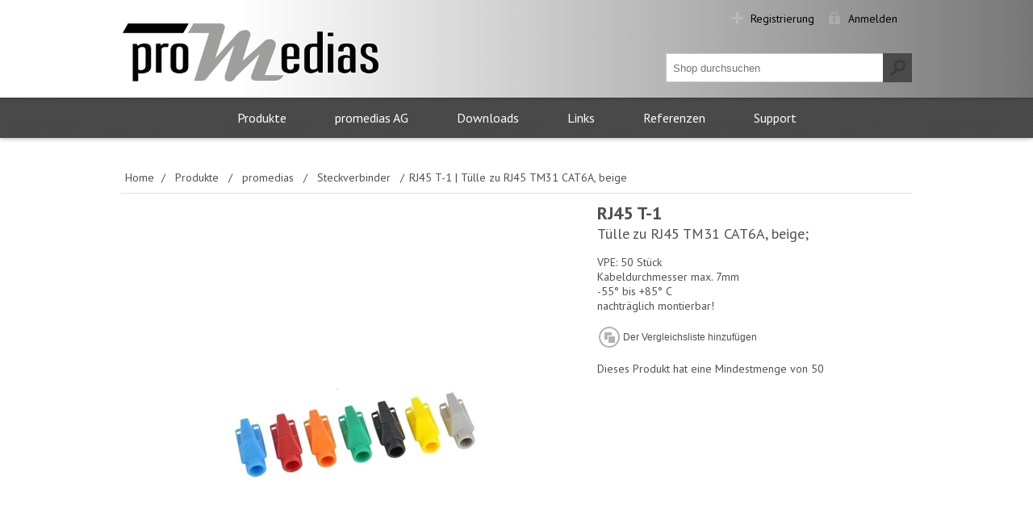

--- FILE ---
content_type: text/html; charset=utf-8
request_url: https://www.promedias.ch/rj45-t-1-t%C3%BClle-zu-rj45-tm31-cat6a-beige
body_size: 73476
content:

<!DOCTYPE html>
<html >
<head>
    <title>promedias AG - professional media systems. RJ45 T-1 | T&#252;lle zu RJ45 TM31 CAT6A, beige</title>
    <meta http-equiv="Content-type" content="text/html;charset=UTF-8" />
    <meta name="description" content="VPE: 50 St&#252;ck
&lt;br /&gt;Kabeldurchmesser max. 7mm
&lt;br /&gt;-55&#176; bis +85&#176; C
&lt;br /&gt;nachtr&#228;glich montierbar!
&lt;br /&gt;" />
    <meta name="keywords" content="" />
    <meta name="generator" content="iShop Cloud 5.0" />
    <meta name="viewport" content="width=device-width, initial-scale=1.0, user-scalable=0, minimum-scale=1.0, maximum-scale=1.0">
    <!-- <link href='https://fonts.googleapis.com/css?family=Open+Sans:400,300,700' rel='stylesheet' type='text/css'> -->
	<link href='https://fonts.googleapis.com/css?family=PT+Sans:400,700' rel='stylesheet' type='text/css' />
    <meta property="og:type" content="product" />
<meta property="og:title" content="RJ45 T-1 | T&#252;lle zu RJ45 TM31 CAT6A, beige" />
<meta property="og:description" content="VPE: 50 St&#252;ck
&lt;br /&gt;Kabeldurchmesser max. 7mm
&lt;br /&gt;-55&#176; bis +85&#176; C
&lt;br /&gt;nachtr&#228;glich montierbar!
&lt;br /&gt;" />
<meta property="og:image" content="https://www.promedias.ch/content/images/thumbs/0175083_tülle-zu-rj45-tm31-cat6a-beige_320.jpg" />
<meta property="og:url" content="https://www.promedias.ch/rj45-t-1-t%C3%BClle-zu-rj45-tm31-cat6a-beige" />
<meta property="og:site_name" content="promedias AG" />

    
    
    
    <link href="/Themes/Motion/Content/CSS/styles.css" rel="stylesheet" type="text/css" />
<link href="/Themes/Motion/Content/CSS/tables.css" rel="stylesheet" type="text/css" />
<link href="/Themes/Motion/Content/CSS/mobile-only.css" rel="stylesheet" type="text/css" />
<link href="/Themes/Motion/Content/CSS/480.css" rel="stylesheet" type="text/css" />
<link href="/Themes/Motion/Content/CSS/768.css" rel="stylesheet" type="text/css" />
<link href="/Themes/Motion/Content/CSS/980.css" rel="stylesheet" type="text/css" />
<link href="/Themes/Motion/Content/CSS/forum.css" rel="stylesheet" type="text/css" />
<link href="/Plugins/SevenSpikes.Core/Styles/perfect-scrollbar.min.css" rel="stylesheet" type="text/css" />
<link href="/Plugins/SevenSpikes.Nop.Plugins.CloudZoom/Themes/Motion/Content/cloud-zoom.1.0.2/CloudZoom.css" rel="stylesheet" type="text/css" />
<link href="/Content/magnific-popup/magnific-popup.css" rel="stylesheet" type="text/css" />
<link href="/Plugins/SevenSpikes.Nop.Plugins.InstantSearch/Themes/Motion/Content/InstantSearch.css" rel="stylesheet" type="text/css" />
<link href="/Plugins/SevenSpikes.Nop.Plugins.MegaMenu/Themes/Motion/Content/MegaMenu.css" rel="stylesheet" type="text/css" />

    <style type="text/css">.priceRangeCurrentPricesPanel span,
.post-body a,
.news-body a,
.cart td.subtotal,
.cart-total .order-total,
.productAddedToCartWindowDescription strong,
.mini-shopping-cart .price span,
.mini-shopping-cart .totals strong {
  color: #4a4a4a;
}
.eu-cookie-bar-notification button,
.fieldset .title strong:before,
#topcartlink a,
#topcartlink a:before,
.footer-block h3:before,
.footer-block .topic-block-title h2:before,
.newsletter-email input[type="button"],
.block .title,
.block .list a:before,
.block .view-all a,
.item-box .prices,
.item-box .prices:before,
.free-shipping,
.overview .prices,
.variant-overview .prices,
.overview .prices:before,
.variant-overview .prices:before,
.ui-tabs .ui-tabs-nav li.ui-tabs-selected a,
.ui-tabs .ui-state-active.ui-tabs-active a,
.write-review .title strong:before,
.product-review-list .title strong:before,
.write-review .button-1,
.compare-products-page .clear-list,
.contact-page .button-1,
.email-a-friend-page .button-1,
.apply-vendor-page .button-1,
.registration-page .button-1,
.registration-result-page .button-1,
.login-page .button-1,
.password-recovery-page .button-1,
.account-page .button-1,
.return-request-page .button-1,
.return-request-page .title strong:before,
.shopping-cart-page .button-1,
.checkout-page .button-1,
.continue-shopping-wrap input[type="submit"],
.continue-shopping-wrap:before,
.order-details-page .section .title strong:before,
.search-input .button-1,
.sitemap-page .entity-title h2:before,
.post-title:before,
.news-title:before,
.blog-page .tags label:before,
.blogpost-page .tags label:before,
.blog-details:before,
.new-comment .button-1,
.comment-list .title:before,
.responsive-nav-wrapper,
.header-menu .close-menu,
.header-menu ul li.back-button,
.store-search-box,
.search-box .search-box-button,
.mini-shopping-cart input.checkout-button,
.header-menu,
.header-menu .sublist > li > a:before,
.productAddedToCartWindowCheckout,
.ui-slider-range,
.nopAjaxFilters7Spikes .close-filters,
.filter-block a.clearFilterOptions,
.filter-block a.clearPriceRangeFilter,
.jDropDown > div:after,
.products .item-info .prices,
.products .item-info .prices:after,
.quick-view-button a,
.products-carousel .item-info .prices,
.products-carousel .item-info .prices:after,
#goToTop,
.products-carousel .item-info .prices:before,
.post .read-more,
.news-items .read-more,
.vertical-holder .carousel-title span,
.ui-datepicker-header,
.ropc .section-title strong:before,
.ropc .complete-button button,
.ropc .complete-button button[disabled]:hover,
.user-agreement-page .button-1,
.rich-blog-homepage .read-more,
.post-relations label:before,
.read-comments:before,
.post-actions .read-more,
.sale-of-the-day-offer .owl-dot.active,
.blog-search-results li a::before,
.page-body form > .buttons .k-button,
.my-tickets-page span.k-dropdown-wrap.k-state-default .k-input::after,
.manage-tickets-page span.k-dropdown-wrap.k-state-default .k-input::after,
.my-tickets-page .clear-filters,
.manage-tickets-page .clear-filters,
#submit-reply .buttons .k-button,
.ropc .complete-button button:hover {
  background-color: #4a4a4a;
}
.filtersGroupPanel:after {
  border-color: transparent #4a4a4a transparent transparent;
}
.filtersGroupPanel {
  border-top: 1px solid #4a4a4a;
}
.block .view-all a,
.write-review .button-1,
.compare-products-page .clear-list,
.contact-page .button-1,
.email-a-friend-page .button-1,
.apply-vendor-page .button-1,
.registration-page .button-1,
.registration-result-page .button-1,
.login-page .button-1,
.password-recovery-page .button-1,
.account-page .button-1,
.return-request-page .button-1,
.shopping-cart-page .button-1,
.checkout-page .button-1,
.search-input .button-1,
.new-comment .button-1,
.productAddedToCartWindowCheckout,
.user-agreement-page .button-1:hover,
.ropc .complete-button button {
  border: 1px solid #4a4a4a;
  box-shadow: 0 1px 0 0 #4a4a4a;
}
@media all and (max-width: 980px) {
  .nopAjaxFilters7Spikes .close-filters span,
  .nopAjaxFilters7Spikes .filter-block {
    border-bottom: 1px solid #4a4a4a;
  }
}
.continue-shopping-wrap input[type="submit"]:hover,
.continue-shopping-wrap:hover:before,
.search-box .search-box-button:hover,
.newsletter-email input[type="button"]:hover,
.block .view-all a:hover,
.write-review .button-1:hover,
.compare-products-page .clear-list:hover,
.contact-page .button-1:hover,
.email-a-friend-page .button-1:hover,
.apply-vendor-page .button-1:hover,
.registration-page .button-1:hover,
.registration-result-page .button-1:hover,
.login-page .button-1:hover,
.password-recovery-page .button-1:hover,
.account-page .button-1:hover,
.return-request-page .button-1:hover,
.shopping-cart-page .button-1:hover,
.checkout-page .button-1:hover,
.search-input .button-1:hover,
.new-comment .button-1:hover,
.quick-view-button a:hover,
.productAddedToCartWindowCheckout:hover,
.news-items .read-more:hover {
  background-color: #575757;
  border-color: #575757;
}
 </style>
    <script src="/Scripts/jquery-1.10.2.min.js" type="text/javascript"></script>
<script src="/Scripts/jquery.validate.min.js" type="text/javascript"></script>
<script src="/Scripts/jquery.validate.unobtrusive.min.js" type="text/javascript"></script>
<script src="/Scripts/jquery-ui-1.10.3.custom.min.js" type="text/javascript"></script>
<script src="/Scripts/jquery-migrate-1.2.1.min.js" type="text/javascript"></script>
<script src="/Scripts/public.common.js" type="text/javascript"></script>
<script src="/Scripts/public.ajaxcart.js" type="text/javascript"></script>
<script src="/Plugins/SevenSpikes.Core/Scripts/SevenSpikesExtensions.min.js" type="text/javascript"></script>
<script src="/Plugins/SevenSpikes.Nop.Plugins.CloudZoom/Scripts/cloud-zoom.1.0.2/cloud-zoom.1.0.2.min.js" type="text/javascript"></script>
<script src="/Plugins/SevenSpikes.Nop.Plugins.CloudZoom/Scripts/CloudZoom.min.js" type="text/javascript"></script>
<script src="/Scripts/jquery.magnific-popup.js" type="text/javascript"></script>
<script src="/Scripts/kendo/2014.1.318/kendo.core.min.js" type="text/javascript"></script>
<script src="/Scripts/kendo/2014.1.318/kendo.data.min.js" type="text/javascript"></script>
<script src="/Scripts/kendo/2014.1.318/kendo.popup.min.js" type="text/javascript"></script>
<script src="/Scripts/kendo/2014.1.318/kendo.list.min.js" type="text/javascript"></script>
<script src="/Scripts/kendo/2014.1.318/kendo.autocomplete.min.js" type="text/javascript"></script>
<script src="/Plugins/SevenSpikes.Nop.Plugins.InstantSearch/Scripts/InstantSearch.min.js" type="text/javascript"></script>
<script src="/Plugins/SevenSpikes.Nop.Plugins.MegaMenu/Scripts/jquery.lazyload.min.js" type="text/javascript"></script>
<script src="/Plugins/SevenSpikes.Nop.Plugins.MegaMenu/Scripts/MegaMenu.min.js" type="text/javascript"></script>
<script src="/Plugins/SevenSpikes.Core/Scripts/footable.js" type="text/javascript"></script>
<script src="/Plugins/SevenSpikes.Core/Scripts/perfect-scrollbar.min.js" type="text/javascript"></script>
<script src="/Themes/Motion/Content/scripts/Motion.js" type="text/javascript"></script>

    
    
    
    
    
<link rel="shortcut icon" href="https://www.promedias.ch/favicon.ico" />
    <!--Powered by iShop Cloud - http://www.ishop.ch-->
</head>
<body class="none notAndroid23">
    




<div class="ajax-loading-block-window" style="display: none">
</div>
<div id="dialog-notifications-success" title="Benachrichtigung" style="display:none;">
</div>
<div id="dialog-notifications-error" title="Fehler" style="display:none;">
</div>
<div id="bar-notification" class="bar-notification">
    <span class="close" title="Schliessen">&nbsp;</span>
</div>




<!--[if lte IE 7]>
    <div style="clear:both;height:59px;text-align:center;position:relative;">
        <a href="http://www.microsoft.com/windows/internet-explorer/default.aspx" target="_blank">
            <img src="/Themes/Motion/Content/img/ie_warning.jpg" height="42" width="820" alt="You are using an outdated browser. For a faster, safer browsing experience, upgrade for free today." />
        </a>
    </div>
<![endif]-->



<div class="header">
    
    <div class="header-top">
        
<div class="header-centering">

    <div class="header-links-wrapper">
        <div class="header-links">
            <ul>
                
                    <li><a href="/register" class="ico-register">Registrierung</a></li>
                    <li><a href="/login" class="ico-login">Anmelden</a></li>
                                                
            </ul>
        </div>
    </div>
    <div class="header-selectors-wrapper">
        
        

        
        
    </div>
</div>

    </div>
    <div class="header-bottom">
        <div class="header-centering">
            <div class="header-logo">
                <a href="/" class="logo">



<img alt="promedias AG" src="https://www.promedias.ch/content/images/thumbs/0027338.png" />                </a>
            </div>
        </div>
    </div>
</div>
<div class="overlayOffCanvas"></div>
<div class="responsive-nav-wrapper-parent">
    <div class="responsive-nav-wrapper">
        <div class="menu-title">
            <span>Menu</span>
        </div>
        <div class="search-wrap">
            <span>Suche</span>
            <div class="search-box store-search-box">
                <form action="/search" id="small-search-box-form" method="get">    <input type="text" class="search-box-text" id="small-searchterms" autocomplete="off" name="q" placeholder="Shop durchsuchen" />






<input type="hidden" class="instantSearchResourceElement"
       data-highlightFirstFoundElement="false"
       data-minKeywordLength="3"
       data-instantSearchUrl="/instantSearchFor"
       data-homePageUrl="/"
       data-searchInProductDescriptions="true" />


<script id="instantSearchItemTemplate" type="text/x-kendo-template">
    <div class="instant-search-item" data-url="${ data.CustomProperties.Url }">
        <div class="img-block">
            <img src="${ data.DefaultPictureModel.ImageUrl }" alt="${ data.Name }" title="${ data.Name }" style="border: none">
        </div>
        <div class="detail">
            <div class="title">${ data.Name }</div>
            <div class="price"># var price = ""; if (data.ProductPrice.Price) { price = data.ProductPrice.Price } # #= price #</div>
                <div class="sku"># var sku = ""; if (data.CustomProperties.Sku != null) { sku = "Artikelnummer: " + data.CustomProperties.Sku } # #= sku #</div>
        </div>
    </div>
</script>    <input type="submit" class="button-1 search-box-button" value="Suchen" />
        <script type="text/javascript">
            $("#small-search-box-form").submit(function(event) {
                if ($("#small-searchterms").val() == "") {
                    alert('Suchbegriffe eingeben');
                    $("#small-searchterms").focus();
                    event.preventDefault();
                }
            });
        </script>
</form>
            </div>
        </div>
        <div class="filters-button">
            <span>Filters</span>
        </div>
    </div>
</div>
<div class="justAFixingDivBefore"></div>
<div class="header-menu">
    <div class="close-menu">
        <span>Schliessen</span>
    </div>





<input type="hidden" value="false" id="isRtlEnabled" />

<ul class="mega-menu" data-enableClickForDropDown="false">
    




            <li>
                <a href="/produkte" title="Produkte">Produkte</a>
                    <div class="dropdown categories fullWidth boxes-4">
                        <div class="row-wrapper">
                            <div class="row"><div class="box">
        <div class="title">
            <strong>
                <a href="/promedias" title="promedias">promedias</a>
            </strong>
        </div>
        <div class="picture">
            <a href="/promedias" title="Zeige Produkte f&#252;r Kategorie promedias">
                <img class="lazy" alt="Bild f&#252;r Kategorie promedias" src="[data-uri]" data-original="https://www.promedias.ch/content/images/thumbs/0169906_promedias_120.jpg" />
            </a>
        </div>
        <ul class="subcategories">
                <li>
                    <a href="/ausverkauf" title="Ausverkauf">Ausverkauf</a>
                </li>
                <li>
                    <a href="/promedias-elektronik" title="Elektronik">Elektronik</a>
                </li>
                <li>
                    <a href="/promedias-einbaut%C3%B6pfe" title="Einbaut&#246;pfe">Einbaut&#246;pfe</a>
                </li>
                <li>
                    <a href="/promedias-lautsprecher" title="Lautsprecher">Lautsprecher</a>
                </li>
                <li>
                    <a href="/promedias-flf" title="FLF">FLF</a>
                </li>
                <li>
                    <a href="/promedias-panel" title="Panel">Panel</a>
                </li>
                <li>
                    <a href="/promedias-steckverbinder" title="Steckverbinder">Steckverbinder</a>
                </li>
                <li>
                    <a href="/upap" title="UP/AP">UP/AP</a>
                </li>
                <li>
                    <a href="/promedias-kabel-meterware" title="Kabel Meterware">Kabel Meterware</a>
                </li>
                <li>
                    <a href="/promedias-kabel-konfektioniert" title="Kabel konfektioniert">Kabel konfektioniert</a>
                </li>
                <li>
                    <a href="/promedias-zubeh%C3%B6r" title="Zubeh&#246;r">Zubeh&#246;r</a>
                </li>



        </ul>
    
</div><div class="box">
        <div class="title">
            <strong>
                <a href="/ad-systems" title="AD-Systems">AD-Systems</a>
            </strong>
        </div>
        <div class="picture">
            <a href="/ad-systems" title="Zeige Produkte f&#252;r Kategorie AD-Systems">
                <img class="lazy" alt="Bild f&#252;r Kategorie AD-Systems" src="[data-uri]" data-original="https://www.promedias.ch/content/images/thumbs/0039197_ad-systems_120.jpg" />
            </a>
        </div>
        <ul class="subcategories">
                <li>
                    <a href="/ad-systems-touring-serie" title="Touring Serie">Touring Serie</a>
                </li>
                <li>
                    <a href="/ad-systems-flex-serie" title="Flex Serie">Flex Serie</a>
                </li>
                <li>
                    <a href="/ad-systems-iflex-serie" title="iFlex Serie">iFlex Serie</a>
                </li>
                <li>
                    <a href="/ad-systems-systemelektronik" title="Systemelektronik">Systemelektronik</a>
                </li>
                <li>
                    <a href="/ad-systems-zubeh%C3%B6r" title="Zubeh&#246;r">Zubeh&#246;r</a>
                </li>



        </ul>
    
</div><div class="box">
        <div class="title">
            <strong>
                <a href="/amc" title="AMC">AMC</a>
            </strong>
        </div>
        <div class="picture">
            <a href="/amc" title="Zeige Produkte f&#252;r Kategorie AMC">
                <img class="lazy" alt="Bild f&#252;r Kategorie AMC" src="[data-uri]" data-original="https://www.promedias.ch/content/images/thumbs/0033505_amc_120.jpg" />
            </a>
        </div>
        <ul class="subcategories">
                <li>
                    <a href="/amc-lautsprecher" title="Lautsprecher">Lautsprecher</a>
                </li>
                <li>
                    <a href="/amc-elektronik" title="Elektronik">Elektronik</a>
                </li>
                <li>
                    <a href="/amc-zubeh%C3%B6r" title="Zubeh&#246;r">Zubeh&#246;r</a>
                </li>



        </ul>
    
</div><div class="box">
        <div class="title">
            <strong>
                <a href="/ashly-audio" title="Ashly Audio">Ashly Audio</a>
            </strong>
        </div>
        <div class="picture">
            <a href="/ashly-audio" title="Zeige Produkte f&#252;r Kategorie Ashly Audio">
                <img class="lazy" alt="Bild f&#252;r Kategorie Ashly Audio" src="[data-uri]" data-original="https://www.promedias.ch/content/images/thumbs/0033494_ashly-audio_120.jpg" />
            </a>
        </div>
        <ul class="subcategories">
                <li>
                    <a href="/lautsprecher" title="Lautsprecher">Lautsprecher</a>
                </li>
                <li>
                    <a href="/ashly-audio-verst%C3%A4rker" title="Verst&#228;rker">Verst&#228;rker</a>
                </li>
                <li>
                    <a href="/ashly-audio-dsp-matrix" title="DSP Matrix">DSP Matrix</a>
                </li>
                <li>
                    <a href="/ashly-audio-fernbedienungen" title="Fernbedienungen">Fernbedienungen</a>
                </li>
                <li>
                    <a href="/ashly-audio-zubeh%C3%B6r" title="Zubeh&#246;r">Zubeh&#246;r</a>
                </li>



        </ul>
    
</div></div><div class="row"><div class="box">
        <div class="title">
            <strong>
                <a href="/atlas-sound" title="Atlas Sound">Atlas Sound</a>
            </strong>
        </div>
        <div class="picture">
            <a href="/atlas-sound" title="Zeige Produkte f&#252;r Kategorie Atlas Sound">
                <img class="lazy" alt="Bild f&#252;r Kategorie Atlas Sound" src="[data-uri]" data-original="https://www.promedias.ch/content/images/thumbs/0033603_atlas-sound_120.jpg" />
            </a>
        </div>
        <ul class="subcategories">
                <li>
                    <a href="/az-atmosphere" title="Atmosphere">Atmosphere</a>
                </li>
                <li>
                    <a href="/dpa-netzwerkverst%C3%A4rker" title="Verst&#228;rker">Verst&#228;rker</a>
                </li>
                <li>
                    <a href="/atlas-sound-fap-einbaulautsprecher" title="Einbaulautsprecher">Einbaulautsprecher</a>
                </li>
                <li>
                    <a href="/da-dante-lautsprecher" title="Dante Lautsprecher">Dante Lautsprecher</a>
                </li>
                <li>
                    <a href="/ala-designlinienstrahler" title="Designlinienstrahler">Designlinienstrahler</a>
                </li>
                <li>
                    <a href="/atlas-sound-fs-hornlautsprecher" title="Hornlautsprecher">Hornlautsprecher</a>
                </li>
                <li>
                    <a href="/atlas-sound-sm-aufbaulautsprecher" title="Aufbaulautsprecher">Aufbaulautsprecher</a>
                </li>
                <li>
                    <a href="/atlas-sound-pm-h%C3%A4ngelautsprecher" title="H&#228;ngelautsprecher">H&#228;ngelautsprecher</a>
                </li>
                <li>
                    <a href="/atlas-sound-gs-gartenlautsprecher" title="Gartenlautsprecher">Gartenlautsprecher</a>
                </li>



        </ul>
    
</div><div class="box">
        <div class="title">
            <strong>
                <a href="/dante" title="Dante">Dante</a>
            </strong>
        </div>
        <div class="picture">
            <a href="/dante" title="Zeige Produkte f&#252;r Kategorie Dante">
                <img class="lazy" alt="Bild f&#252;r Kategorie Dante" src="[data-uri]" data-original="https://www.promedias.ch/content/images/thumbs/0148843_dante_120.jpg" />
            </a>
        </div>
        <ul class="subcategories">
                <li>
                    <a href="/dante-avio-adapters" title="Dante AVIO Adapters">Dante AVIO Adapters</a>
                </li>
                <li>
                    <a href="/dante-domain-manager" title="Dante Domain Manager">Dante Domain Manager</a>
                </li>
                <li>
                    <a href="/dante-virtual-soundcard" title="Dante Virtual Soundcard">Dante Virtual Soundcard</a>
                </li>
                <li>
                    <a href="/dante-via" title="Dante Via">Dante Via</a>
                </li>
                <li>
                    <a href="/dante-controller" title="Dante Controller">Dante Controller</a>
                </li>



        </ul>
    
</div><div class="box">
        <div class="title">
            <strong>
                <a href="/bittner-audio" title="Bittner Audio">Bittner Audio</a>
            </strong>
        </div>
        <div class="picture">
            <a href="/bittner-audio" title="Zeige Produkte f&#252;r Kategorie Bittner Audio">
                <img class="lazy" alt="Bild f&#252;r Kategorie Bittner Audio" src="[data-uri]" data-original="https://www.promedias.ch/content/images/thumbs/0033468_bittner-audio_120.jpg" />
            </a>
        </div>
        <ul class="subcategories">
                <li>
                    <a href="/bittner-audio-niederohmige-verst%C3%A4rker" title="Niederohmige Verst&#228;rker">Niederohmige Verst&#228;rker</a>
                </li>
                <li>
                    <a href="/bittner-audio-100-volt-verst%C3%A4rker" title="100 Volt Verst&#228;rker">100 Volt Verst&#228;rker</a>
                </li>
                <li>
                    <a href="/bittner-audio-zubeh%C3%B6r" title="Zubeh&#246;r">Zubeh&#246;r</a>
                </li>



        </ul>
    
</div><div class="box">
        <div class="title">
            <strong>
                <a href="/enova" title="Enova">Enova</a>
            </strong>
        </div>
        <div class="picture">
            <a href="/enova" title="Zeige Produkte f&#252;r Kategorie Enova">
                <img class="lazy" alt="Bild f&#252;r Kategorie Enova" src="[data-uri]" data-original="https://www.promedias.ch/content/images/thumbs/0081469_enova_120.jpg" />
            </a>
        </div>
        <ul class="subcategories">
                <li>
                    <a href="/enova-steckverbinder" title="Steckverbinder">Steckverbinder</a>
                </li>
                <li>
                    <a href="/enova-kabel-konfektioniert" title="Kabel konfektioniert">Kabel konfektioniert</a>
                </li>
                <li>
                    <a href="/cnlinko" title="CNLINKO">CNLINKO</a>
                </li>



        </ul>
    
</div></div><div class="row"><div class="box">
        <div class="title">
            <strong>
                <a href="/4evac" title="4EVAC">4EVAC</a>
            </strong>
        </div>
        <div class="picture">
            <a href="/4evac" title="Zeige Produkte f&#252;r Kategorie 4EVAC">
                <img class="lazy" alt="Bild f&#252;r Kategorie 4EVAC" src="[data-uri]" data-original="https://www.promedias.ch/content/images/thumbs/0149855_4evac_120.jpg" />
            </a>
        </div>
        <ul class="subcategories">
                <li>
                    <a href="/impact" title="IMPACT">IMPACT</a>
                </li>
                <li>
                    <a href="/compact" title="COMPACT">COMPACT</a>
                </li>
                <li>
                    <a href="/loopdrive-fim" title="LOOPDRIVE FIM">LOOPDRIVE FIM</a>
                </li>
                <li>
                    <a href="/microphone" title="Sprechstellen">Sprechstellen</a>
                </li>
                <li>
                    <a href="/zubeh%C3%B6r-5" title="Zubeh&#246;r">Zubeh&#246;r</a>
                </li>



        </ul>
    
</div><div class="box">
        <div class="title">
            <strong>
                <a href="/ic-audio" title="ic audio">ic audio</a>
            </strong>
        </div>
        <div class="picture">
            <a href="/ic-audio" title="Zeige Produkte f&#252;r Kategorie ic audio">
                <img class="lazy" alt="Bild f&#252;r Kategorie ic audio" src="[data-uri]" data-original="https://www.promedias.ch/content/images/thumbs/0033467_ic-audio_120.jpg" />
            </a>
        </div>
        <ul class="subcategories">
                <li>
                    <a href="/ic-audio-lautsprecher" title="Lautsprecher">Lautsprecher</a>
                </li>
                <li>
                    <a href="/ic-audio-zubeh%C3%B6r" title="Zubeh&#246;r">Zubeh&#246;r</a>
                </li>



        </ul>
    
</div><div class="box">
        <div class="title">
            <strong>
                <a href="/ied" title="IED">IED</a>
            </strong>
        </div>
        <div class="picture">
            <a href="/ied" title="Zeige Produkte f&#252;r Kategorie IED">
                <img class="lazy" alt="Bild f&#252;r Kategorie IED" src="[data-uri]" data-original="https://www.promedias.ch/content/images/thumbs/0033607_ied_120.jpg" />
            </a>
        </div>
        <ul class="subcategories">
                <li>
                    <a href="/ied-globalcom-5400-serie" title="GLOBALCOM&#174; 5400 Serie">GLOBALCOM&#174; 5400 Serie</a>
                </li>
                <li>
                    <a href="/en54-notstrom-switches" title="Stromversorgung &amp; Switches">Stromversorgung &amp; Switches</a>
                </li>



        </ul>
    
</div><div class="box">
        <div class="title">
            <strong>
                <a href="/k%C3%B6nig-meyer" title="K&#246;nig &amp; Meyer">K&#246;nig &amp; Meyer</a>
            </strong>
        </div>
        <div class="picture">
            <a href="/k%C3%B6nig-meyer" title="Zeige Produkte f&#252;r Kategorie K&#246;nig &amp; Meyer">
                <img class="lazy" alt="Bild f&#252;r Kategorie K&#246;nig &amp; Meyer" src="[data-uri]" data-original="https://www.promedias.ch/content/images/thumbs/0039194_konig-meyer_120.jpg" />
            </a>
        </div>
        <ul class="subcategories">



        </ul>
    
</div></div><div class="row"><div class="box">
        <div class="title">
            <strong>
                <a href="/neutrik" title="Neutrik">Neutrik</a>
            </strong>
        </div>
        <div class="picture">
            <a href="/neutrik" title="Zeige Produkte f&#252;r Kategorie Neutrik">
                <img class="lazy" alt="Bild f&#252;r Kategorie Neutrik" src="[data-uri]" data-original="https://www.promedias.ch/content/images/thumbs/0033632_neutrik_120.jpg" />
            </a>
        </div>
        <ul class="subcategories">
                <li>
                    <a href="/neutrik-xlr" title="XLR">XLR</a>
                </li>
                <li>
                    <a href="/neutrik-plugs-jacks" title="Plugs &amp; Jacks">Plugs &amp; Jacks</a>
                </li>
                <li>
                    <a href="/neutrik-speakon" title="speakON">speakON</a>
                </li>
                <li>
                    <a href="/neutrik-cinch" title="Cinch">Cinch</a>
                </li>
                <li>
                    <a href="/neutrik-bnc" title="BNC">BNC</a>
                </li>
                <li>
                    <a href="/neutrik-powercon" title="powerCON">powerCON</a>
                </li>
                <li>
                    <a href="/neutrik-ethercon" title="etherCON">etherCON</a>
                </li>
                <li>
                    <a href="/neutrik-opticalcon" title="opticalCON">opticalCON</a>
                </li>
                <li>
                    <a href="/neutrik-multimedia" title="Multimedia">Multimedia</a>
                </li>
                <li>
                    <a href="/neutrik-zubeh%C3%B6r" title="Zubeh&#246;r">Zubeh&#246;r</a>
                </li>
                <li>
                    <a href="/rean" title="Rean">Rean</a>
                </li>



        </ul>
    
</div><div class="box">
        <div class="title">
            <strong>
                <a href="/novasonar" title="Novasonar">Novasonar</a>
            </strong>
        </div>
        <div class="picture">
            <a href="/novasonar" title="Zeige Produkte f&#252;r Kategorie Novasonar">
                <img class="lazy" alt="Bild f&#252;r Kategorie Novasonar" src="[data-uri]" data-original="https://www.promedias.ch/content/images/thumbs/0149854_novasonar_120.jpg" />
            </a>
        </div>
        <ul class="subcategories">



        </ul>
    
</div><div class="box">
        <div class="title">
            <strong>
                <a href="/pragma" title="Pragma">Pragma</a>
            </strong>
        </div>
        <div class="picture">
            <a href="/pragma" title="Zeige Produkte f&#252;r Kategorie Pragma">
                <img class="lazy" alt="Bild f&#252;r Kategorie Pragma" src="[data-uri]" data-original="https://www.promedias.ch/content/images/thumbs/0068251_pragma_120.jpg" />
            </a>
        </div>
        <ul class="subcategories">



        </ul>
    
</div><div class="box">
        <div class="title">
            <strong>
                <a href="/renkus-heinz" title="Renkus-Heinz">Renkus-Heinz</a>
            </strong>
        </div>
        <div class="picture">
            <a href="/renkus-heinz" title="Zeige Produkte f&#252;r Kategorie Renkus-Heinz">
                <img class="lazy" alt="Bild f&#252;r Kategorie Renkus-Heinz" src="[data-uri]" data-original="https://www.promedias.ch/content/images/thumbs/0067263_renkus-heinz_120.jpg" />
            </a>
        </div>
        <ul class="subcategories">
                <li>
                    <a href="/steerable" title="Steerable">Steerable</a>
                </li>
                <li>
                    <a href="/c-series-point-source" title="C Series Point Source">C Series Point Source</a>
                </li>
                <li>
                    <a href="/t-series-point-source" title="T Series Point Source">T Series Point Source</a>
                </li>
                <li>
                    <a href="/p-series-3-way-point-source" title="S Series Subwoofer">S Series Subwoofer</a>
                </li>
                <li>
                    <a href="/renkus-heinz-options" title="Options">Options</a>
                </li>



        </ul>
    
</div></div>
                        </div>
                        
                    </div>
            </li>
            <li>
                <a href="/promedias-ag" title="promedias AG">promedias AG</a>
                    <div class="dropdown categories fullWidth boxes-4">
                        <div class="row-wrapper">
                            <div class="row"><div class="box">
        <div class="title">
            <strong>
                <a href="/%C3%BCber-uns" title="&#220;ber uns">&#220;ber uns</a>
            </strong>
        </div>
        <div class="picture">
            <a href="/%C3%BCber-uns" title="Zeige Produkte f&#252;r Kategorie &#220;ber uns">
                <img class="lazy" alt="Bild f&#252;r Kategorie &#220;ber uns" src="[data-uri]" data-original="https://www.promedias.ch/content/images/thumbs/0039388_uber-uns_120.jpeg" />
            </a>
        </div>
        <ul class="subcategories">
                <li>
                    <a href="/team-2" title="Team">Team</a>
                </li>
                <li>
                    <a href="/timeline" title="Timeline / Chronik">Timeline / Chronik</a>
                </li>
                <li>
                    <a href="/services" title="Services">Services</a>
                </li>
                <li>
                    <a href="/verb%C3%A4nde" title="Verb&#228;nde">Verb&#228;nde</a>
                </li>



        </ul>
    
</div><div class="box">
        <div class="title">
            <strong>
                <a href="/lageplan" title="Lageplan">Lageplan</a>
            </strong>
        </div>
        <div class="picture">
            <a href="/lageplan" title="Zeige Produkte f&#252;r Kategorie Lageplan">
                <img class="lazy" alt="Bild f&#252;r Kategorie Lageplan" src="[data-uri]" data-original="https://www.promedias.ch/content/images/thumbs/0039389_lageplan_120.jpeg" />
            </a>
        </div>
        <ul class="subcategories">



        </ul>
    
</div><div class="box">
        <div class="title">
            <strong>
                <a href="/events" title="Events">Events</a>
            </strong>
        </div>
        <div class="picture">
            <a href="/events" title="Zeige Produkte f&#252;r Kategorie Events">
                <img class="lazy" alt="Bild f&#252;r Kategorie Events" src="[data-uri]" data-original="https://www.promedias.ch/content/images/thumbs/0080581_events_120.jpeg" />
            </a>
        </div>
        <ul class="subcategories">



        </ul>
    
</div><div class="box">
        <div class="title">
            <strong>
                <a href="/newsarchiv" title="Newsarchiv">Newsarchiv</a>
            </strong>
        </div>
        <div class="picture">
            <a href="/newsarchiv" title="Zeige Produkte f&#252;r Kategorie Newsarchiv">
                <img class="lazy" alt="Bild f&#252;r Kategorie Newsarchiv" src="[data-uri]" data-original="https://www.promedias.ch/content/images/thumbs/0054775_newsarchiv_120.png" />
            </a>
        </div>
        <ul class="subcategories">



        </ul>
    
</div></div><div class="row"><div class="box">
        <div class="title">
            <strong>
                <a href="/jobs" title="Jobs">Jobs</a>
            </strong>
        </div>
        <div class="picture">
            <a href="/jobs" title="Zeige Produkte f&#252;r Kategorie Jobs">
                <img class="lazy" alt="Bild f&#252;r Kategorie Jobs" src="[data-uri]" data-original="https://www.promedias.ch/content/images/thumbs/0042064_jobs_120.png" />
            </a>
        </div>
        <ul class="subcategories">



        </ul>
    
</div><div class="empty-box"></div><div class="empty-box"></div><div class="empty-box"></div></div>
                        </div>
                        
                    </div>
            </li>
            <li>
                <a href="/downloads" title="Downloads">Downloads</a>
                    <div class="dropdown categories fullWidth boxes-4">
                        <div class="row-wrapper">
                            <div class="row"><div class="box">
        <div class="title">
            <strong>
                <a href="/applikationen" title="Applikationen">Applikationen</a>
            </strong>
        </div>
        <div class="picture">
            <a href="/applikationen" title="Zeige Produkte f&#252;r Kategorie Applikationen">
                <img class="lazy" alt="Bild f&#252;r Kategorie Applikationen" src="[data-uri]" data-original="https://www.promedias.ch/content/images/thumbs/0173415_applikationen_120.png" />
            </a>
        </div>
        <ul class="subcategories">



        </ul>
    
</div><div class="box">
        <div class="title">
            <strong>
                <a href="/kataloge" title="Kataloge">Kataloge</a>
            </strong>
        </div>
        <div class="picture">
            <a href="/kataloge" title="Zeige Produkte f&#252;r Kategorie Kataloge">
                <img class="lazy" alt="Bild f&#252;r Kategorie Kataloge" src="[data-uri]" data-original="https://www.promedias.ch/content/images/thumbs/0039395_kataloge_120.jpeg" />
            </a>
        </div>
        <ul class="subcategories">



        </ul>
    
</div><div class="box">
        <div class="title">
            <strong>
                <a href="/literatur_tools" title="Literatur &amp; Tools">Literatur &amp; Tools</a>
            </strong>
        </div>
        <div class="picture">
            <a href="/literatur_tools" title="Zeige Produkte f&#252;r Kategorie Literatur &amp; Tools">
                <img class="lazy" alt="Bild f&#252;r Kategorie Literatur &amp; Tools" src="[data-uri]" data-original="https://www.promedias.ch/content/images/thumbs/0039394_literatur-tools_120.jpeg" />
            </a>
        </div>
        <ul class="subcategories">
                <li>
                    <a href="/cpr" title="CPR">CPR</a>
                </li>



        </ul>
    
</div><div class="box">
        <div class="title">
            <strong>
                <a href="/software" title="Software">Software</a>
            </strong>
        </div>
        <div class="picture">
            <a href="/software" title="Zeige Produkte f&#252;r Kategorie Software">
                <img class="lazy" alt="Bild f&#252;r Kategorie Software" src="[data-uri]" data-original="https://www.promedias.ch/content/images/thumbs/0039392_software_120.jpeg" />
            </a>
        </div>
        <ul class="subcategories">



        </ul>
    
</div></div>
                        </div>
                        
                    </div>
            </li>
            <li>
                <a href="/links" title="Links">Links</a>
            </li>
            <li>
                <a href="/referenzen" title="Referenzen">Referenzen</a>
                    <div class="dropdown categories fullWidth boxes-4">
                        <div class="row-wrapper">
                            <div class="row"><div class="box">
        <div class="title">
            <strong>
                <a href="/national" title="National">National</a>
            </strong>
        </div>
        <div class="picture">
            <a href="/national" title="Zeige Produkte f&#252;r Kategorie National">
                <img class="lazy" alt="Bild f&#252;r Kategorie National" src="[data-uri]" data-original="https://www.promedias.ch/content/images/thumbs/0047234_national_120.jpeg" />
            </a>
        </div>
        <ul class="subcategories">
                <li>
                    <a href="/national-events" title="Events">Events</a>
                </li>
                <li>
                    <a href="/bildung-forschung" title="Bildung &amp; Forschung">Bildung &amp; Forschung</a>
                </li>
                <li>
                    <a href="/sport" title="Sport">Sport</a>
                </li>
                <li>
                    <a href="/kultur" title="Kultur">Kultur</a>
                </li>
                <li>
                    <a href="/einkaufszentren" title="Einkaufszentren">Einkaufszentren</a>
                </li>
                <li>
                    <a href="/religion" title="Religion">Religion</a>
                </li>
                <li>
                    <a href="/hotel-gastronomie" title="Hotel &amp; Gastronomie">Hotel &amp; Gastronomie</a>
                </li>
                <li>
                    <a href="/firmen" title="Firmen">Firmen</a>
                </li>
                <li>
                    <a href="/messe-kongresse" title="Messe &amp; Kongresse">Messe &amp; Kongresse</a>
                </li>
                <li>
                    <a href="/verkehr" title="Verkehr">Verkehr</a>
                </li>



        </ul>
    
</div><div class="box">
        <div class="title">
            <strong>
                <a href="/international" title="International">International</a>
            </strong>
        </div>
        <div class="picture">
            <a href="/international" title="Zeige Produkte f&#252;r Kategorie International">
                <img class="lazy" alt="Bild f&#252;r Kategorie International" src="[data-uri]" data-original="https://www.promedias.ch/content/images/thumbs/0047235_international_120.png" />
            </a>
        </div>
        <ul class="subcategories">



        </ul>
    
</div><div class="box">
        <div class="title">
            <strong>
                <a href="/rentalpartner" title="Rentalpartner">Rentalpartner</a>
            </strong>
        </div>
        <div class="picture">
            <a href="/rentalpartner" title="Zeige Produkte f&#252;r Kategorie Rentalpartner">
                <img class="lazy" alt="Bild f&#252;r Kategorie Rentalpartner" src="[data-uri]" data-original="https://www.promedias.ch/content/images/thumbs/0047646_rentalpartner_120.png" />
            </a>
        </div>
        <ul class="subcategories">



        </ul>
    
</div><div class="box">
        <div class="title">
            <strong>
                <a href="/awards" title="Awards">Awards</a>
            </strong>
        </div>
        <div class="picture">
            <a href="/awards" title="Zeige Produkte f&#252;r Kategorie Awards">
                <img class="lazy" alt="Bild f&#252;r Kategorie Awards" src="[data-uri]" data-original="https://www.promedias.ch/content/images/thumbs/0080582_awards_120.jpeg" />
            </a>
        </div>
        <ul class="subcategories">



        </ul>
    
</div></div>
                        </div>
                        
                    </div>
            </li>
            <li>
                <a href="/support" title="Support">Support</a>
            </li>


</ul>
<div class="menu-title"><span>Menu</span></div>
<ul class="mega-menu-responsive">
    


        <li>
                <a href="/produkte" title="Produkte" class="with-subcategories">Produkte</a>
                <div class="plus-button"></div>
                <div class="sublist-wrap">
                    <ul class="sublist">
                        <li class="back-button">
                            <span>back</span>
                        </li>
                                <li>
                                    <a href="/promedias" title="promedias">promedias</a>
                                </li>
                                <li>
                                    <a href="/ad-systems" title="AD-Systems">AD-Systems</a>
                                </li>
                                <li>
                                    <a href="/amc" title="AMC">AMC</a>
                                </li>
                                <li>
                                    <a href="/ashly-audio" title="Ashly Audio">Ashly Audio</a>
                                </li>
                                <li>
                                    <a href="/atlas-sound" title="Atlas Sound">Atlas Sound</a>
                                </li>
                                <li>
                                    <a href="/dante" title="Dante">Dante</a>
                                </li>
                                <li>
                                    <a href="/bittner-audio" title="Bittner Audio">Bittner Audio</a>
                                </li>
                                <li>
                                    <a href="/enova" title="Enova">Enova</a>
                                </li>
                                <li>
                                    <a href="/4evac" title="4EVAC">4EVAC</a>
                                </li>
                                <li>
                                    <a href="/ic-audio" title="ic audio">ic audio</a>
                                </li>
                                <li>
                                    <a href="/ied" title="IED">IED</a>
                                </li>
                                <li>
                                    <a href="/k%C3%B6nig-meyer" title="K&#246;nig &amp; Meyer">K&#246;nig &amp; Meyer</a>
                                </li>
                                <li>
                                    <a href="/neutrik" title="Neutrik">Neutrik</a>
                                </li>
                                <li>
                                    <a href="/novasonar" title="Novasonar">Novasonar</a>
                                </li>
                                <li>
                                    <a href="/pragma" title="Pragma">Pragma</a>
                                </li>
                                <li>
                                    <a href="/renkus-heinz" title="Renkus-Heinz">Renkus-Heinz</a>
                                </li>

                    </ul>
                </div>
        </li>
        <li>
                <a href="/promedias-ag" title="promedias AG" class="with-subcategories">promedias AG</a>
                <div class="plus-button"></div>
                <div class="sublist-wrap">
                    <ul class="sublist">
                        <li class="back-button">
                            <span>back</span>
                        </li>
                                <li>
                                    <a href="/%C3%BCber-uns" title="&#220;ber uns">&#220;ber uns</a>
                                </li>
                                <li>
                                    <a href="/lageplan" title="Lageplan">Lageplan</a>
                                </li>
                                <li>
                                    <a href="/events" title="Events">Events</a>
                                </li>
                                <li>
                                    <a href="/newsarchiv" title="Newsarchiv">Newsarchiv</a>
                                </li>
                                <li>
                                    <a href="/jobs" title="Jobs">Jobs</a>
                                </li>

                    </ul>
                </div>
        </li>
        <li>
                <a href="/downloads" title="Downloads" class="with-subcategories">Downloads</a>
                <div class="plus-button"></div>
                <div class="sublist-wrap">
                    <ul class="sublist">
                        <li class="back-button">
                            <span>back</span>
                        </li>
                                <li>
                                    <a href="/applikationen" title="Applikationen">Applikationen</a>
                                </li>
                                <li>
                                    <a href="/kataloge" title="Kataloge">Kataloge</a>
                                </li>
                                <li>
                                    <a href="/literatur_tools" title="Literatur &amp; Tools">Literatur &amp; Tools</a>
                                </li>
                                <li>
                                    <a href="/software" title="Software">Software</a>
                                </li>

                    </ul>
                </div>
        </li>
        <li>
                <a href="/links" title="Links">Links</a>        </li>
        <li>
                <a href="/referenzen" title="Referenzen" class="with-subcategories">Referenzen</a>
                <div class="plus-button"></div>
                <div class="sublist-wrap">
                    <ul class="sublist">
                        <li class="back-button">
                            <span>back</span>
                        </li>
                                <li>
                                    <a href="/national" title="National">National</a>
                                </li>
                                <li>
                                    <a href="/international" title="International">International</a>
                                </li>
                                <li>
                                    <a href="/rentalpartner" title="Rentalpartner">Rentalpartner</a>
                                </li>
                                <li>
                                    <a href="/awards" title="Awards">Awards</a>
                                </li>

                    </ul>
                </div>
        </li>
        <li>
                <a href="/support" title="Support">Support</a>        </li>

</ul>

</div>
<div class="master-wrapper-page">
    
    <div class="master-wrapper-content">
        <script type="text/javascript">
            AjaxCart.init(false, '.shopping-cart-link .cart-qty', '.header-links .wishlist-qty', '#flyout-cart');
        </script>
        
        
        <div class="ajax-loading-block-window" style="display: none">
            <div class="loading-image">
            </div>
        </div>
        <div class="master-column-wrapper">
            


<div class="side-hidden">

    <div class="block block-category-navigation">
        <div class="title">
            <strong>Kategorien</strong>
        </div>
        <div class="listbox">
            <ul class="list">
    <li class="active">
        <a href="/produkte">Produkte
        </a>
            <ul class="sublist">
    <li class="active">
        <a href="/promedias">promedias
        </a>
            <ul class="sublist">
    <li class="inactive">
        <a href="/ausverkauf">Ausverkauf
        </a>

    </li>
    <li class="inactive">
        <a href="/promedias-elektronik">Elektronik
        </a>

    </li>
    <li class="inactive">
        <a href="/promedias-einbaut%C3%B6pfe">Einbaut&#246;pfe
        </a>

    </li>
    <li class="inactive">
        <a href="/promedias-lautsprecher">Lautsprecher
        </a>

    </li>
    <li class="inactive">
        <a href="/promedias-flf">FLF
        </a>

    </li>
    <li class="inactive">
        <a href="/promedias-panel">Panel
        </a>

    </li>
    <li class="active last">
        <a href="/promedias-steckverbinder">Steckverbinder
        </a>

    </li>
    <li class="inactive">
        <a href="/upap">UP/AP
        </a>

    </li>
    <li class="inactive">
        <a href="/promedias-kabel-meterware">Kabel Meterware
        </a>

    </li>
    <li class="inactive">
        <a href="/promedias-kabel-konfektioniert">Kabel konfektioniert
        </a>

    </li>
    <li class="inactive">
        <a href="/promedias-zubeh%C3%B6r">Zubeh&#246;r
        </a>

    </li>
            </ul>

    </li>
    <li class="inactive">
        <a href="/ad-systems">AD-Systems
        </a>

    </li>
    <li class="inactive">
        <a href="/amc">AMC
        </a>

    </li>
    <li class="inactive">
        <a href="/ashly-audio">Ashly Audio
        </a>

    </li>
    <li class="inactive">
        <a href="/atlas-sound">Atlas Sound
        </a>

    </li>
    <li class="inactive">
        <a href="/dante">Dante
        </a>

    </li>
    <li class="inactive">
        <a href="/bittner-audio">Bittner Audio
        </a>

    </li>
    <li class="inactive">
        <a href="/enova">Enova
        </a>

    </li>
    <li class="inactive">
        <a href="/4evac">4EVAC
        </a>

    </li>
    <li class="inactive">
        <a href="/ic-audio">ic audio
        </a>

    </li>
    <li class="inactive">
        <a href="/ied">IED
        </a>

    </li>
    <li class="inactive">
        <a href="/k%C3%B6nig-meyer">K&#246;nig &amp; Meyer
        </a>

    </li>
    <li class="inactive">
        <a href="/neutrik">Neutrik
        </a>

    </li>
    <li class="inactive">
        <a href="/novasonar">Novasonar
        </a>

    </li>
    <li class="inactive">
        <a href="/pragma">Pragma
        </a>

    </li>
    <li class="inactive">
        <a href="/renkus-heinz">Renkus-Heinz
        </a>

    </li>
            </ul>

    </li>
    <li class="inactive">
        <a href="/promedias-ag">promedias AG
        </a>

    </li>
    <li class="inactive">
        <a href="/downloads">Downloads
        </a>

    </li>
    <li class="inactive">
        <a href="/links">Links
        </a>

    </li>
    <li class="inactive">
        <a href="/referenzen">Referenzen
        </a>

    </li>
    <li class="inactive">
        <a href="/support">Support
        </a>

    </li>
            </ul>
        </div>
    </div>
    <div class="block block-recently-viewed-products">
        <div class="title">
            <strong>Kürzlich angesehen</strong>
        </div>
        <div class="listbox">
            <ul class="list">
                    <li  class="last">
                            <a class="product-picture" href="/rj45-t-1-t%C3%BClle-zu-rj45-tm31-cat6a-beige" title="Zeige Details f&#252;r RJ45 T-1 | T&#252;lle zu RJ45 TM31 CAT6A, beige">
                                <img alt="Bild von RJ45 T-1 | T&#252;lle zu RJ45 TM31 CAT6A, beige" src="https://www.promedias.ch/content/images/thumbs/0175083_t&#252;lle-zu-rj45-tm31-cat6a-beige_64.jpg" title="Zeige Details f&#252;r RJ45 T-1 | T&#252;lle zu RJ45 TM31 CAT6A, beige" />
                            </a>
                        <a class="product-name" href="/rj45-t-1-t%C3%BClle-zu-rj45-tm31-cat6a-beige">RJ45 T-1 | T&#252;lle zu RJ45 TM31 CAT6A, beige</a>
                    </li>
            </ul>
        </div>
    </div>
</div>

<div class="center-1">
    
    


<!--product breadcrumb-->

    <div class="breadcrumb">
        <ul>
            
            <li>
                <span itemscope itemtype="http://data-vocabulary.org/Breadcrumb">
                    <a href="/" itemprop="url">
                        <span itemprop="title">Home</span>
                    </a>
                </span>
                <span class="delimiter">/</span>
            </li>
                <li>
                    <span itemscope itemtype="http://data-vocabulary.org/Breadcrumb">
                        <a href="/produkte" itemprop="url">
                            <span itemprop="title">Produkte</span>
                        </a>
                    </span>
                    <span class="delimiter">/</span>
                </li>
                <li>
                    <span itemscope itemtype="http://data-vocabulary.org/Breadcrumb">
                        <a href="/promedias" itemprop="url">
                            <span itemprop="title">promedias</span>
                        </a>
                    </span>
                    <span class="delimiter">/</span>
                </li>
                <li>
                    <span itemscope itemtype="http://data-vocabulary.org/Breadcrumb">
                        <a href="/promedias-steckverbinder" itemprop="url">
                            <span itemprop="title">Steckverbinder</span>
                        </a>
                    </span>
                    <span class="delimiter">/</span>
                </li>
            <li>
                <strong class="current-item">RJ45 T-1 | T&#252;lle zu RJ45 TM31 CAT6A, beige</strong>
                
                
            </li>
        </ul>
    </div>



<div class="page product-details-page">
    <div class="page-body">
        
<form action="/rj45-t-1-t%C3%BClle-zu-rj45-tm31-cat6a-beige" id="product-details-form" method="post">            <div itemscope itemtype="http://schema.org/Product" data-productid="36422">
                <div class="product-essential">
                    





        <input type="hidden" class="cloudZoomEnableClickToZoom" />
    <input type="hidden" class="cloudZoomAdjustPictureOnProductAttributeValueChange" 
           data-productId="36422"
            data-isIntegratedByWidget="true" />
    <div class="gallery sevenspikes-cloudzoom-gallery">
        <div class="picture-wrapper">
            <div class="picture" id="sevenspikes-cloud-zoom" data-zoomwindowelementid="cloudZoomWindowElement"
                 data-selectoroftheparentelementofthecloudzoomwindow=".overview"
                 data-defaultimagecontainerselector=".product-essential .gallery">
                <a href="https://www.promedias.ch/content/images/thumbs/0175083_t&#252;lle-zu-rj45-tm31-cat6a-beige.jpg" class="cloud-zoom" id="zoom1" rel="position: &#39;cloudZoomWindowElement&#39;, adjustX: 0, adjustY: 0, lensOpacity: 0.5, smoothMove: 3, showTitle: &#39;False&#39;, titleOpacity: 0, zoomWidth: 390, zoomHeight: 165">
                    <img src="https://www.promedias.ch/content/images/thumbs/0175083_t&#252;lle-zu-rj45-tm31-cat6a-beige_320.jpg" alt="Bild von RJ45 T-1 | T&#252;lle zu RJ45 TM31 CAT6A, beige" title="Bild von RJ45 T-1 | T&#252;lle zu RJ45 TM31 CAT6A, beige" id="cloudZoomImage" itemprop="image" />
                </a>
            </div>
        </div>
    </div>

                    
                    <div class="overview">
                        
                        <!--SKU, MAN, GTIN, vendor-->
						<span class="iShopSku">RJ45 T-1</span>
                        <!-- <div class="additional-details">
    
        <div class="sku">
            <span class="label">Artikelnummer:</span>
            <span class="value" itemprop="sku" id="sku-36422">RJ45 T-1</span>
        </div>
            </div> -->
                        <div class="product-name">
                            <h1 itemprop="name">
								T&#252;lle zu RJ45 TM31 CAT6A, beige;
                            </h1>
                        </div>
                            <div class="short-description">
                                VPE: 50 Stück
<br />Kabeldurchmesser max. 7mm
<br />-55° bis +85° C
<br />nachträglich montierbar!
<br />
                            </div>
                        <div class="buttons">
                            

                            
    <div class="compare-products">
        <input type="button" value="Der Vergleichsliste hinzufügen" class="button-2 add-to-compare-list-button" onclick="AjaxCart.addproducttocomparelist('/compareproducts/add/36422');return false;" />
    </div>

                            
                            
                        </div>
                        
                        <!--availability-->
                        <!--delivery-->
                        
                        <!--product manufacturers-->
                        
                        <!--product reviews-->
                        

                        <!--sample download-->
                        
                        <!--attributes-->

                        <!--rental products-->


                                                    <div class="min-qty-notification">Dieses Produkt hat eine Mindestmenge von 50</div>
                        <!--price & add to cart-->

                        
    <div class="product-share-button">
        <!-- AddThis Button BEGIN --><div class="addthis_toolbox addthis_default_style "><a class="addthis_button_preferred_1"></a><a class="addthis_button_preferred_2"></a><a class="addthis_button_preferred_3"></a><a class="addthis_button_preferred_4"></a><a class="addthis_button_compact"></a><a class="addthis_counter addthis_bubble_style"></a></div><script type="text/javascript" src="//s7.addthis.com/js/300/addthis_widget.js#pubid=ra-563d2696d3f12b6d"></script><!-- AddThis Button END -->
    </div>

                        
                    </div>
                    <!--gift card-->

                </div>
                



                <div class="product-collateral">
                    

                    
                    
                        <div class="related-products-grid product-grid">
        <div class="title">
            <strong>Verbundene Produkte</strong>
        </div>
        <div class="item-grid">
                <div class="item-box">

	
<div class="product-item" data-productid="35667">
    <div class="picture">
        <a href="/rj45-6a-10-gigabit-datenstecker-rj45-tm31-cat6a-geschirmt" title="Zeige Details f&#252;r RJ45 6A | 10 Gigabit Datenstecker RJ45 TM31 CAT6A geschirmt">
            <img alt="Bild von RJ45 6A | 10 Gigabit Datenstecker RJ45 TM31 CAT6A geschirmt" src="https://www.promedias.ch/content/images/thumbs/0175049_10-gigabit-datenstecker-rj45-tm31-cat6a-gesch_230.jpg" title="Zeige Details f&#252;r RJ45 6A | 10 Gigabit Datenstecker RJ45 TM31 CAT6A geschirmt" />
        </a>
    </div>
    <div class="details">
        <h2 class="product-title">
            <a href="/rj45-6a-10-gigabit-datenstecker-rj45-tm31-cat6a-geschirmt"><span class="sku-list">RJ45 6A</span>10 Gigabit Datenstecker RJ45 TM31 CAT6A geschirmt</a>
        </h2>
		<!--
        <div class="description">
            VPE: 100 Stück
<br />Kabeldurchmesser max. 7mm
<br />inkl. Führungsrechen/Litzenführung (Kamm)
<br />Kabelkompatibilität: AWG 27/7-24/7 (Litze)
<br />Betriebstemperatur: -25° bis +60° C
<br />
        </div>
		-->
			<div class="add-info">
				
				
				<div class="buttons">
											<input type="button" value="Der Vergleichsliste hinzufügen" title="Der Vergleichsliste hinzufügen" class="button-2 add-to-compare-list-button" onclick="AjaxCart.addproducttocomparelist('/compareproducts/add/35667');return false;" />
									</div>

				
			</div>
    </div>
</div>
</div>
        </div>
    </div>

					
                </div>
            </div>
</form>        
    </div>
</div>

    
</div>

        </div>
        
    </div>
</div>


<div class="footer">
    <div class="footer-top">
        <div class="footer-centering">
            <div class="footer-block footer-block-first">
                <h3>Kontakt</h3>
			
				<ul class="footer-menu">
					<li>promedias AG</li>
					<li>Grabenackerstrasse 27</li>
					<li><a href="lageplan">CH-8156 Oberhasli</a></li>
				</ul>	

                <ul class="footer-menu">
                    <li class="phone">+41 44 854 08 60</li>

                    <li class="email">info[at]promedias.ch</li>
                </ul>
            </div>
            <!-- <div class="footer-block">    <div class="topic-block">
        <div class="topic-block-body">
            
        </div>
    </div>
</div> -->
            <div class="footer-block social-sharing">
                <h3>Social</h3>
                <ul>
                        <li><a target="_blank" class="facebook" href="http://www.facebook.com/promedias"></a></li>
                                            <li><a target="_blank" class="twitter" href="https://twitter.com/promedias_AG"></a></li>
                                                                                                        <li><a target="_blank" class="instagram" href="https://www.instagram.com/promedias.ch"></a></li>
                    					<li><a target="_blank" class="xing" href="https://www.xing.com/companies/promediasag"></a></li>
					<li><a target="_blank" class="linkedin" href="http://www.linkedin.com/company/promedias-ag"></a></li>
					
                </ul>
            </div>
            <div class="footer-block subscribe-to-newsletter">
                <h3>Newsletter</h3>
                <div class="newsletter">
    <div class="title">
        <strong>Newsletter</strong>
    </div>
    <div class="newsletter-subscribe" id="newsletter-subscribe-block">
        <div class="newsletter-email">
            <input class="newsletter-subscribe-text" id="newsletter-email" name="NewsletterEmail" placeholder="Ihre E-Mail Adresse..." type="text" value="" />
            <input type="button" value="Abonnieren" id="newsletter-subscribe-button" class="button-1 newsletter-subscribe-button" />
        </div>
        <div class="newsletter-validation">
            <span id="subscribe-loading-progress" style="display: none;" class="please-wait">Bitte warten...</span>
            <span class="field-validation-valid" data-valmsg-for="NewsletterEmail" data-valmsg-replace="true"></span>
        </div>
    </div>
    <div class="newsletter-result" id="newsletter-result-block"></div>
    <script type="text/javascript">
        function newsletter_subscribe(subscribe) {
            var subscribeProgress = $("#subscribe-loading-progress");
            subscribeProgress.show();
            var postData = {
                subscribe: subscribe,
                email: $("#newsletter-email").val()
            };
            $.ajax({
                cache: false,
                type: "POST",
                url: "/subscribenewsletter",
                data: postData,
                success: function(data) {
                    subscribeProgress.hide();
                    $("#newsletter-result-block").html(data.Result);
                    if (data.Success) {
                        $('#newsletter-subscribe-block').hide();
                        $('#newsletter-result-block').show();
                    } else {
                        $('#newsletter-result-block').fadeIn("slow").delay(2000).fadeOut("slow");
                    }
                },
                error: function(xhr, ajaxOptions, thrownError) {
                    alert('Failed to subscribe.');
                    subscribeProgress.hide();
                }
            });
        }

        $(document).ready(function () {
            $('#newsletter-subscribe-button').click(function () {
                    newsletter_subscribe('true');
            });
            $("#newsletter-email").keydown(function (event) {
                if (event.keyCode == 13) {
                    $("#newsletter-subscribe-button").click();
                    return false;
                }
            });
        });
    </script>
</div>

            </div>
        </div>
    </div>
    <div class="footer-middle">
        <div class="footer-centering">
            <div class="footer-block footer-block-first">
                <h3>Firmeninfos</h3>
                <ul class="footer-menu">
                        <li><a href="/datenschutz">Datenschutz</a></li>
                        <li><a href="/agb">AGB</a></li>
                        <li><a href="/impressum">Impressum</a></li>
                </ul>
            </div>
            <div class="footer-block">
                <h3>Kundenservice</h3>
                <ul class="footer-menu">
                    <li><a href="/contactus">Kontakt</a> </li>
                                            <li><a href="/sitemap">Sitemap</a></li>
                </ul>
            </div>
            <div class="footer-block">
                <h3>Mein Konto</h3>
                <ul class="footer-menu">
                    <li><a href="/customer/info">Benutzerinformation</a></li>
                    <li><a href="/customer/addresses">Adressen</a></li>
                    <li><a href="/order/history">Aufträge</a></li>
                                                        </ul>
            </div>
            <div class="footer-block">
                <h3>Unser Angebot</h3>
                <ul class="footer-menu">
                    <!-- <li><a href="/newproducts">Neuheiten</a></li> -->
                    <li><a href="/recentlyviewedproducts">Kürzlich angesehen</a></li>
                    <li><a href="/compareproducts">Produktliste vergleichen</a></li>
                    <li><a href="/search">Suche</a></li>
                </ul>
            </div>
        </div>
    </div>
    <div class="footer-bottom">
        <div class="footer-centering">
            <!--
            <div class="accepted-payment-methods">
                <ul>
                    <li class="method1"></li>
                    <li class="method2"></li>
                    <li class="method3"></li>
                    <li class="method4"></li>
                    <li class="method5"></li>
                </ul>
            </div>
			-->
            <div class="footer-disclaimer">
                Copyright &copy; 2026 promedias AG. Alle Rechte vorbehalten.
            </div>
                <div class="footer-powered-by">
                    Powered by <a href="http://www.ishop.ch/" target="_blank">iShop® Cloud</a>
                </div>
                                    <div class="footer-store-theme">
                
            </div>
            
        </div>
    </div>
</div>



    
    
    <div id="goToTop"></div>
</body>
</html>


--- FILE ---
content_type: text/css
request_url: https://www.promedias.ch/Themes/Motion/Content/CSS/mobile-only.css
body_size: 9240
content:
@media all and (min-width: 240px) and (max-width: 980px) {

    .header-bottom .search-box {
        display: none;
    }
    .flyout-cart {
        display: none !important;
    }

/* HEADER */

    .header-links .ico-register {
        background: url(../img/m-icon-plus.png) no-repeat center;
    }
    .header-links .ico-login {
        background: url(../img/m-icon-lock.png) no-repeat center;
    }
    .header-links .ico-account {
        background: url(../img/m-icon-account.png) no-repeat center;
    }
    .header-links .ico-logout {
        background: url(../img/m-icon-logout.png) no-repeat center;
    }
    .header-links .ico-wishlist {
        background: url(../img/m-icon-star.png) no-repeat center;
    }
    .header-links .ico-inbox {
        background: url(../img/m-icon-inbox.png) no-repeat center;
    }

/* RESPONSIVE NAV WRAPPER */

    .responsive-nav-wrapper-parent {
        height: 51px;
    }
    .responsive-nav-wrapper {
        position: relative;
        background: #46c688 url(../img/pattern-nav.png) left top;
        width: 100%;
        box-shadow: 0 1px 3px 1px rgba(0,0,0,0.15);
        text-align: center;
        font-size:0;
        height: 51px;
        overflow: hidden;
    }
    .responsive-nav-wrapper.nav-down {
        -webkit-transform: translateY(0);
        -ms-transform: translateY(0);
        transform: translateY(0);
    }
    .responsive-nav-wrapper.nav-up {
        -webkit-transform: translateY(-55px);
        -ms-transform: translateY(-55px);
        transform: translateY(-55px);
    }
    .stick {
        position: fixed;
        top: 0;
        z-index: 10000;
    }
        .responsive-nav-wrapper:after {
            content: ".";
            display: block;
            visibility: hidden;
            clear: both;
            height: 0;
            line-height: 0;
            font-size: 0;            
        }
        .responsive-nav-wrapper > div > span{
            display: block;
            color: #fff;
            font-size: 20px;
            text-transform: uppercase;
            height: 51px;
            width: 85px;
            overflow: hidden;
            text-indent: -9999px;
            cursor: pointer;
        }
    .responsive-nav-wrapper .menu-title {
        display: inline-block;
        background: url(../img/icon-menu.png) no-repeat center;
    }
    .responsive-nav-wrapper .search-wrap {
        display: inline-block;
        background: url(../img/icon-search.png) no-repeat center;
    }
    .responsive-nav-wrapper .filters-button {
        display: none;
        background: url(../img/icon-filters.png) no-repeat center;
    }

/* RESPONSIVE MENU */

    .ps-container > .ps-scrollbar-y-rail {
        visibility: hidden !important;
    }
    .scrollYRemove {
        overflow: hidden !important;
        -ms-touch-action: none !important;
        -webkit-overflow-scrolling: touch !important;
    }
    .overlayOffCanvas {
        display: none;
        position: fixed;
        top: 0;
        left: 0;
        bottom: 0;
        width: 100%;
        height: 100%;
        background: rgba(0,0,0,0);
        z-index: 1000000;
        -webkit-transition: background .3s ease-in-out;
        transition: background .3s ease-in-out;
    }
        .overlayOffCanvas.show {
            background: rgba(0,0,0,0.4);
        }

    #headerMenuParent {
        height: 0;
    }
    .justAFixingDivBefore,
    .header-menu {
        position: fixed;
        top: 0;
        left: 0;
        width: 320px;
        height: 100%;
        text-align: left;
        background: #333 url(../img/pattern-nav.png) left top !important;
        overflow: hidden;
        z-index: 2147483647;
        -webkit-transition: all .3s ease-in-out;
        transition: all .3s ease-in-out;
    }
    .notAndroid23 .justAFixingDivBefore,
    .notAndroid23 .header-menu {
        -webkit-transform: translate(-320px);
        -ms-transform: translate(-320px);
        transform: translate(-320px);
    }
    .android23 .justAFixingDivBefore,
    .android23 .header-menu {
        left: -320px;
    }        
    .header-menu.open {
        box-shadow: 1px 0 5px rgba(0,0,0,.5);
    }
    .notAndroid23 .header-menu.open {
        -webkit-transform: translate(0);
        -ms-transform: translate(0);
        transform: translate(0);
    }
    .android23 .header-menu.open {
        left: 0;
    }

    .header-menu .close-menu {
        background: #46c688 url(../img/pattern-nav.png) left top;
        cursor: pointer;
    }
    .close-menu span {
        display: block;
        padding: 15px 20px;
        background: url(../img/nav-item-close.png) no-repeat 25px center;
        font-size: 20px;
        color: #fff;
        text-transform: uppercase;
        line-height: 15px;
        text-align: right;
    }

    .header-menu > ul li {
        background: #fff url(../img/nav-item-border-bottom.png) repeat-x left bottom;
    }
        .header-menu > ul li:after {
            content: ".";
            display: block;
            visibility: hidden;
            clear: both;
            height: 0;
            line-height: 0;
            font-size: 0;
        }
    .header-menu > ul li > a,
    .header-menu > ul li > span {
        display: block;
        padding: 16px 18px 18px !important;
        line-height: 16px;
        color: #505050;
        font-size: 16px;
        text-transform: uppercase;
        position: relative;
        z-index: 1;
    }
        .header-menu > ul li > .with-subcategories {
            width: 270px;
            float: left;   
        }
    .plus-button {
        position:relative;
        float: right;
        background: url(../img/nav-item-border-side.png) repeat-y left top, url(../img/nav-item-open.png) no-repeat center;
        width: 50px;
        height: 48px;
        z-index: 2;
        cursor: pointer;
    }

    .header-menu .sublist-wrap {
        position: fixed;
        top: 0;
        left: 0;
        width: 320px;
        height: 100%;
        background: #333 !important;
        box-shadow: 1px 0 5px rgba(0,0,0,0.5);
        z-index: 3;
        -webkit-transition: all .3s ease-in-out;
        transition: all .3s ease-in-out;
        overflow: hidden;
    }
        .notAndroid23 .header-menu .sublist-wrap {
            -webkit-transform: translate(-320px);
            -ms-transform: translate(-320px);
            transform: translate(-320px);
        }
        .android23 .header-menu .sublist-wrap {
            left: -320px;
        }
        .notAndroid23 .header-menu .sublist-wrap.active {
            -webkit-transform: translate(0);
            -ms-transform: translate(0);
            transform: translate(0);
        }
        .android23 .header-menu .sublist-wrap.active {
            left: 0;
        }

    .header-menu ul li.back-button {
        background: #46c688 url(../img/pattern-nav.png) left top;
    }
        .header-menu .back-button span {
            background: url(../img/nav-item-close.png) no-repeat 25px center;
            text-transform: none;
            color: #fff;
            text-align: right;
            padding: 14px 18px 15px !important;
			cursor: pointer;
        }

/* header menu functionality classes */

    .admin-header-links,
    .header,
    .responsive-nav-wrapper,
    .slider-wrapper,
    .master-wrapper-page,
    .footer {
        -webkit-transition: -webkit-transform .3s ease-in-out;
        transition: transform .3s ease-in-out;        
    }
    .notAndroid23 .move-right {
        -webkit-transform: translate(320px);
        -ms-transform: translate(320px);
        transform: translate(320px);        
    }



/* CATEGORY PAGE & ITEM GRIDS */

    .product-viewmode,
    .product-page-size {
        display: none !important;
    }

/* SEARCH */

    .store-search-box {
        display: none;
        position: fixed;
        top: 0;
        left: 0;
        padding: 7px;
        width: 100%;
        background: #46c688 url(../img/pattern-nav.png) left top;
        box-shadow: -1px 2px 1px rgba(0,0,0,0.3);
        z-index: 9999999;
        text-align: center;
    }
    .store-search-box.open {
        display: block;
    }
    .store-search-box form {
        display: inline-block;
        padding: 7px;
        background: rgba(0,0,0,0.2);
    }
        .store-search-box form:after {
	        content: ".";
	        display: block;
	        visibility: hidden;
	        clear: both;
	        height: 0;
	        line-height: 0;
	        font-size: 0;
        }
    .store-search-box input.search-box-text {
	    float: left;
	    width: 257px !important;
	    height: 34px;
        border: 0;
    }
    .store-search-box .search-box-button {
	    float: left;
	    width: 34px;
	    height: 34px;
	    border: none;
	    overflow: hidden;
	    background: #46c688 url('../img/icon-search.png') center no-repeat;
	    text-indent: 999px;
    }

/* FOOTER */

    .footer-bottom .footer-centering > * {
        margin-bottom: 10px;
    }
        .footer-bottom .footer-centering > *:last-child {
            margin: 0;
        }

}

--- FILE ---
content_type: text/css
request_url: https://www.promedias.ch/Plugins/SevenSpikes.Nop.Plugins.CloudZoom/Themes/Motion/Content/cloud-zoom.1.0.2/CloudZoom.css
body_size: 2427
content:

@media all and (max-width: 980px) {

    #sevenspikes-cloud-zoom:before {
        display: none;
    }
    #sevenspikes-cloud-zoom img {
        position: static;
    }

}

@media all and (min-width: 981px) {

    /* theme overwritting */

        .gallery {
            font-size: 0;
        }
        .gallery .picture-wrapper:only-child,
        .gallery .picture-wrapper:only-child > .picture {
            line-height: 580px;
        }
        .gallery .picture-wrapper,
        .gallery .picture-wrapper > .picture {
            line-height: 480px;
        }

        .gallery .picture-wrapper .picture:before {
            display: none !important;
            padding-top: 0 !important;
            content: none !important;
        }

    /* main picture styling */

        #sevenspikes-cloud-zoom {
            overflow: visible;
            text-align: center;
            font-size: 0;
            margin: 0;
        }
        #wrap {
            line-height: 0;
            display: inline-block;
            vertical-align: middle;
            max-width: 100%;
        }
            #wrap img {
                position: static !important;
            }

    /* This is the overlay element. */

        #wrap > .mousetrap {
            right: 0;
            bottom: 0;
            margin: auto;
        }
        .cloud-zoom-lens {
            margin: 0;
            border: none;
            background-color: #fff;
            cursor: crosshair;
        }

    /* This is the zoom window. */

        #cloudZoomWindowElement {
            left: 0;
            top: 0;
            z-index: 2;
        }
        #cloud-zoom-big {
            border: none;
            overflow: hidden;
        }
        .overview #cloud-zoom-big {
            position: static !important; /* fix for the zoom window so that its wrapper takes the dimensions */
        }

    /* This is for the title text. */

        .cloud-zoom-title {
            background-color: #000;
            padding: 5px;
            text-align: center;
            font-size: 11px;
            font-weight: bold;
            color: #fff;
            line-height: 14px;
        }

    /* This is the loading message. */

        .cloud-zoom-loading {
            background: #000;
            padding: 3px;
            color: #fff;
            font-size: 12px;
        }

    /* with product ribbons enabled */

        .gallery .ribbon-wrapper:hover .ribbon-position {
            opacity: 0;
        }

}

--- FILE ---
content_type: application/javascript
request_url: https://www.promedias.ch/Themes/Motion/Content/scripts/Motion.js
body_size: 1464
content:
(function () {
    $(document).ready(function () {
        var responsiveAppSettings = {
            isEnabled: true,
            themeBreakpoint: 980,
            isSearchBoxDetachable: true,
            isHeaderLinksWrapperDetachable: false,
            doesDesktopHeaderMenuStick: true,
            doesScrollAfterFiltration: true,
            doesSublistHasIndent: true,
            displayGoToTop: true,
            hasStickyNav: true,
            selectors: {
                menuTitle: ".menu-title",
                headerMenu: ".header-menu",
                closeMenu: ".close-menu",
                movedElements: ".admin-header-links, .header, .responsive-nav-wrapper, .slider-wrapper, .master-wrapper-page, .footer",
                sublist: ".header-menu .sublist",
                overlayOffCanvas: ".overlayOffCanvas",
                withSubcategories: ".with-subcategories",
                filtersContainer: ".nopAjaxFilters7Spikes",
                filtersOpener: ".filters-button span",
                searchBoxOpener: ".search-wrap > span",
                searchBox: ".store-search-box",
                searchBoxBefore: ".header-logo",
                navWrapper: ".responsive-nav-wrapper",
                navWrapperParent: ".responsive-nav-wrapper-parent",
                headerLinksOpener: "#header-links-opener",
                headerLinksWrapper: ".header-links-wrapper",
                shoppingCartLink: ".shopping-cart-link",
                overlayEffectDelay: 300
            }
        };

        sevenSpikes.initResponsiveTheme(responsiveAppSettings);
    });
})();